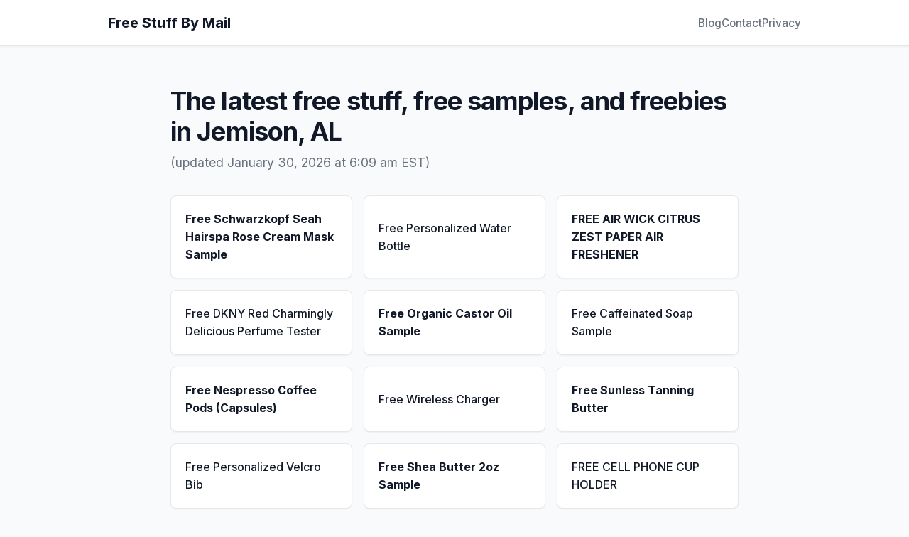

--- FILE ---
content_type: text/html; charset=UTF-8
request_url: https://freestuffbymail.org/alabama-al/jemison
body_size: 2188
content:

<!DOCTYPE html>
<html lang="en-US">
<head>
    <meta name="viewport" content="width=device-width, initial-scale=1">
    <meta name="description" content="The latest free stuff, freebies, free items, and free samples in Jemison, AL. Updated every 20 minutes.">
    <title>Free Stuff By Mail In Jemison, AL</title>
    <link rel="preconnect" href="https://fonts.googleapis.com">
    <link rel="preconnect" href="https://fonts.gstatic.com" crossorigin>
    <link href="https://fonts.googleapis.com/css2?family=Inter:wght@300;400;500;600;700&display=swap" rel="stylesheet">
    <link rel="stylesheet" href="/assets/styles.css">

    <!-- Global site tag (gtag.js) - Google Analytics -->
    <script async src="https://www.googletagmanager.com/gtag/js?id=UA-73800-14"></script>
    <script>
        window.dataLayer = window.dataLayer || [];

        function gtag() {
            dataLayer.push(arguments);
        }

        gtag('js', new Date());

        gtag('config', 'UA-73800-14');
    </script>
</head>
<body>
<header class="header">
    <div class="container">
        <a href="/"><p>Free Stuff By Mail</p></a>
        <nav class="nav">
            <ul class="list list--nav">
                <li class="item item--nav">
                    <a href="https://freestuffbymail.org/dailyfreebies/" target="_blank" rel="nofollow">Blog</a>
                </li>
                <li class="item item--nav">
                    <a href="https://freestuffbymail.org/dailyfreebies/contact-us/" target="_blank" rel="nofollow">Contact</a>
                </li>
                <li class="item item--nav">
                    <a href="https://freestuffbymail.org/dailyfreebies/privacy-policy/" target="_blank" rel="nofollow">Privacy</a>
                </li>
            </ul>
        </nav>
    </div>
</header>

<main class="main container">

    <div class="content">

        <article class="article article--page typeset">

            
            <h1>The latest free stuff, free samples, and freebies in Jemison, AL</h1>
            <p>(updated January 30, 2026 at 6:09 am EST)</p>

                            <ul class="list list--posts list--freebies">
                                            <li class="item item--post typeset bold">
                            <a href="https://salonanddayspa.org/free-hair-treatment.html" target="_blank" rel="nofollow">
                                Free Schwarzkopf Seah Hairspa Rose Cream Mask Sample                            </a>
                        </li>
                                            <li class="item item--post typeset ">
                            <a href="https://egiftsite.com/free-personalized-water-bottle/" target="_blank" rel="nofollow">
                                Free Personalized Water Bottle                            </a>
                        </li>
                                            <li class="item item--post typeset bold">
                            <a href="https://tampagpcarwash.com/free_airwick_car_freshener.html" target="_blank" rel="nofollow">
                                FREE AIR WICK CITRUS ZEST PAPER AIR FRESHENER                            </a>
                        </li>
                                            <li class="item item--post typeset ">
                            <a href="https://skinmakeoverstore.com/free-dkny-red-charmingly-delicious-perfume-tester/" target="_blank" rel="nofollow">
                                Free DKNY Red Charmingly Delicious Perfume Tester                            </a>
                        </li>
                                            <li class="item item--post typeset bold">
                            <a href="https://salonanddayspa.org/freecastoroil.html" target="_blank" rel="nofollow">
                                Free Organic Castor Oil Sample                            </a>
                        </li>
                                            <li class="item item--post typeset ">
                            <a href="https://skinmakeoverstore.com/free-caffeinated-soap/" target="_blank" rel="nofollow">
                                Free Caffeinated Soap Sample                            </a>
                        </li>
                                            <li class="item item--post typeset bold">
                            <a href="https://roasterspods.com" target="_blank" rel="nofollow">
                                Free Nespresso Coffee Pods (Capsules)                            </a>
                        </li>
                                            <li class="item item--post typeset ">
                            <a href="https://wirelesschargers.org" target="_blank" rel="nofollow">
                                Free Wireless Charger                            </a>
                        </li>
                                            <li class="item item--post typeset bold">
                            <a href="https://skinmakeoverstore.com/free-tanning-butter/" target="_blank" rel="nofollow">
                                Free Sunless Tanning Butter                            </a>
                        </li>
                                            <li class="item item--post typeset ">
                            <a href="https://egiftsite.com/free-personalized-velcro-bib/" target="_blank" rel="nofollow">
                                Free Personalized Velcro Bib                            </a>
                        </li>
                                            <li class="item item--post typeset bold">
                            <a href="https://skinmakeoverstore.com/shea-butter-2oz-sample-by-white-naturals/" target="_blank" rel="nofollow">
                                Free Shea Butter 2oz Sample                            </a>
                        </li>
                                            <li class="item item--post typeset ">
                            <a href="https://tampagpcarwash.com/free_cell_phone_cup_holder.html" target="_blank" rel="nofollow">
                                FREE CELL PHONE CUP HOLDER                            </a>
                        </li>
                                            <li class="item item--post typeset bold">
                            <a href="https://tampagpcarwash.com/freeledtiregauge.html" target="_blank" rel="nofollow">
                                FREE DIGITAL TIRE GAUGE                            </a>
                        </li>
                                            <li class="item item--post typeset ">
                            <a href="https://salonanddayspa.org/freehandmadepeachsoap.html" target="_blank" rel="nofollow">
                                Free Handmade Peach Soap Sample                            </a>
                        </li>
                                            <li class="item item--post typeset bold">
                            <a href="https://energionebar.com" target="_blank" rel="nofollow">
                                Free EnergiOne Vegan Superfood Bar                            </a>
                        </li>
                                            <li class="item item--post typeset ">
                            <a href="https://salonanddayspa.org/freebodyscrub.html" target="_blank" rel="nofollow">
                                Free Lemon Coffee Body Scrub Sample                            </a>
                        </li>
                                            <li class="item item--post typeset bold">
                            <a href="https://salonanddayspa.org/freeserum.html" target="_blank" rel="nofollow">
                                Free OZ Naturals Anti Aging Vitamin C Serum Sample                            </a>
                        </li>
                                            <li class="item item--post typeset ">
                            <a href="https://mkwholesale.netlify.app/#samples" target="_blank" rel="nofollow">
                                Free Andalou Naturals Cosmetics Samples                            </a>
                        </li>
                                            <li class="item item--post typeset bold">
                            <a href="https://konacoffeesamples.netlify.app" target="_blank" rel="nofollow">
                                Free Kona Coffee Samples                            </a>
                        </li>
                                            <li class="item item--post typeset ">
                            <a href="https://egiftsite.com/free-mini-christmas-tree/" target="_blank" rel="nofollow">
                                Free Mini Christmas Tree                            </a>
                        </li>
                                            <li class="item item--post typeset bold">
                            <a href="https://tampagpcarwash.com/special_offers.html" target="_blank" rel="nofollow">
                                Free Meguiar's X2020 Supreme Shine Microfiber - Pack Of 3                            </a>
                        </li>
                                            <li class="item item--post typeset ">
                            <a href="https://egiftsite.com/free-personalized-key-chain-first-3500/" target="_blank" rel="nofollow">
                                Free Personalized KeyChain                            </a>
                        </li>
                                    </ul>
                <hr>
                                <p>This is the list of freebies you can potentially get in Jemison, AL.</p>
                <p>This is a gentle reminder not to expect everything, as companies often have a limited number of items to give away. Act quickly, click, and request while the offer is still fresh!</p>
                <p>If you've requested freebies in the past and have not received them within a month or two, feel free to contact the company with a polite message to inquire about your samples. They often resend free samples if you ask nicely.</p>
                <p><strong>Please note:</strong> we only provide links to other websites. We don't send out any
                    freebies.</p>

            
        </article>
        
    </div>

</main>

<footer class="footer">
    <div class="container">
        <div class="copyright typeset">
            <small class="small">&copy; 2026 Free Stuff By Mail</small>
        </div>
    </div>
</footer>

</body>
</html>
